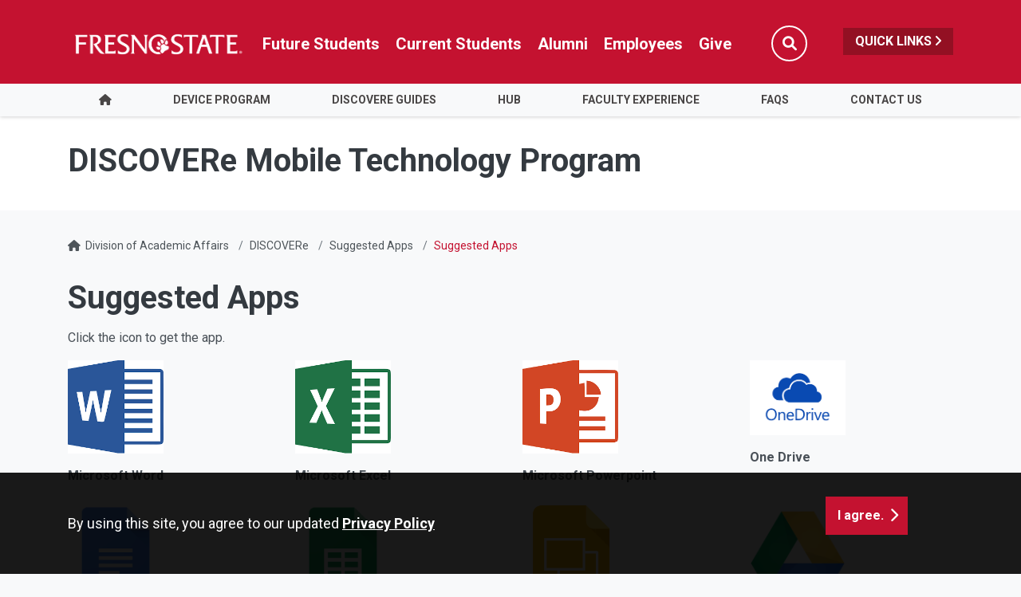

--- FILE ---
content_type: text/html; charset=UTF-8
request_url: https://academics.fresnostate.edu/discovere/suggested-apps/index.html
body_size: 29810
content:
<!DOCTYPE HTML><html lang="en">
   <head>
      <meta charset="UTF-8">
      <meta http-equiv="x-ua-compatible" content="ie=edge">
      <title>Suggested Apps - DISCOVERe Mobile Technology Program
</title>
      <link rel="canonical" href="https://academics.fresnostate.edu/discovere/suggested-apps/index.html">
      <meta name="viewport" content="width=device-width, initial-scale=1, shrink-to-fit=no">
      <meta name="keywords" content="Some keywords here">
      <meta name="description" content="Description">
      
<!-- this is the headcode include -->
<!-- Required meta tags -->
<meta name="viewport" content="width=device-width, initial-scale=1, shrink-to-fit=no">
<meta name="robots" content="index,follow">
<meta name="googlebot" content="index,follow">
<meta property="og:url" content="//academics.fresnostate.edu"> 
<meta property="og:type" content="website"> 
<meta property="og:title" content="Division of Academic Affairs"> 
<meta property="og:description" content="Providing the leadership and commitment for academic excellence through student success, faculty/staff excellence and service to the community."> 

<!-- Bootstrap CSS -->
<link rel="stylesheet" href="https://omniresources.fresnostate.edu/css/bootstrap.css">
<link rel="stylesheet" href="https://omniresources.fresnostate.edu/css/bootstrap-grid.min.css">
<link rel="stylesheet" href="https://omniresources.fresnostate.edu/css/bootstrap-reboot.min.css">

<!-- Fresno State CSS -->
<link rel="stylesheet" href="https://omniresources.fresnostate.edu/css/styles.css">
<link rel="stylesheet" href="https://omniresources.fresnostate.edu/css/print.css">
<link rel="stylesheet" href="https://omniresources.fresnostate.edu/css/totopstyle.css">
<link rel="stylesheet" href="https://omniresources.fresnostate.edu/css/slick.css"/>
<link rel="stylesheet" href="https://omniresources.fresnostate.edu/css/slick-theme.css"/>
<link rel="stylesheet" href="https://omniresources.fresnostate.edu/css/slick-lightbox.css">
<!--[if lt IE 9]>
<script src="//cdnjs.cloudflare.com/ajax/libs/html5shiv/3.7.3/html5shiv.min.js"></script>
<![endif]-->
<!-- Font Awescome CDN -->
<script src="https://kit.fontawesome.com/a93c75ed0e.js" crossorigin="anonymous"></script>
<link rel="stylesheet" href="https://kremen.fresnostate.edu/_resources/css/oustyles.css" />
<!-- Google Tag Manager -->
<script>(function(w,d,s,l,i){w[l]=w[l]||[];w[l].push({'gtm.start':
new Date().getTime(),event:'gtm.js'});var f=d.getElementsByTagName(s)[0],
j=d.createElement(s),dl=l!='dataLayer'?'&l='+l:'';j.async=true;j.src=
'https://www.googletagmanager.com/gtm.js?id='+i+dl;f.parentNode.insertBefore(j,f);
})(window,document,'script','dataLayer','GTM-WFSCKH4');</script>
<!-- End Google Tag Manager --></head>
   <body><!-- Google Tag Manager (noscript) -->
<noscript><iframe src="https://www.googletagmanager.com/ns.html?id=GTM-WFSCKH4"
height="0" width="0" style="display:none;visibility:hidden"></iframe></noscript>
<!-- End Google Tag Manager (noscript) --><div class="cookiealert" role="alert">
	<div class="container">
		<div class="row">
			<div class="col-lg-10">
				<span id="cookieconsent:desc" class="cc-message">By using this site, you agree to our updated <a role="button" tabindex="0" class="cc-link" href="https://fresnostate.edu/online-privacy-notice.html" rel="noopener noreferrer nofollow" target="_blank">Privacy Policy</a></span>
			</div>
			<div class="col-lg-2">
				<div class="cc-compliance"><button role="button" tabindex="0" class="btn btn-default acceptcookies">I agree.</button></div>
			</div>
		</div>
	</div>
</div>  <!-- skip-to -->
    <a class="sr-only sr-only-focusable" href="#main-content">Skip to main content</a>
    <a class="sr-only sr-only-focusable" href="#site-navigation">Skip to main navigation</a>
    <a class="sr-only sr-only-focusable" href="#footer">Skip to footer content</a>
    <!-- /skip-to --><!--Off Screen Desktop Menu-->
<div class="modal fade off-screen-nav" id="off-screen-main-nav" tabindex="-1" role="dialog" aria-hidden="true">
    <div aria-label="Tab panel widget container" aria-describedby="aria-description-menu" role="dialog">
        <p id="aria-description-menu" class="hide">You are in a modal window. Press the escape key to exit.</p>
        <div class="modal-dialog" role="document">
            <div class="modal-content">
                <div class="modal-body">
                    <div role="navigation">
                        <div class="tabpanel-set">
                            <button type="button" class="btn close" data-dismiss="modal" aria-label="Close Menu"><span
                                    class="far fa-times-circle"></span><span class="sr-only">Close Menu</span></button>
                            <div id="tabpanel-menu" class="panel-menu tabpanel" role="tabpanel" aria-expanded="true">
                                <h2>Quick Links</h2>
                                <nav class="audience" aria-label="Quick Links">
                                    <ul class="nav">
									<li class="nav-item"><a href="https://calendar.fresnostate.edu/" class="nav-link" aria-label="Calendar link in Quicklinks"><span class="fas fa-calendar-alt"></span> Calendar</a></li>
			<li class="nav-item"><a href="https://www.fresnostate.edu/canvas" class="nav-link" aria-label="Canvas link in Quicklinks"><span class="fak fa-canvas"></span> Canvas</a></li>										
			<li class="nav-item"><a href="https://www.fresnostate.edu/catalog/" class="nav-link" aria-label="Catalog link in Quicklinks"><span class="fas fa-book-open"></span> Catalog</a></li>			 
			<li class="nav-item"><a href="https://directory.fresnostate.edu/" class="nav-link" aria-label="Directory link in Quicklinks"><span class="fas fa-user"></span> Directory</a></li>
			<li class="nav-item"><a href="https://mail.fresnostate.edu/" class="nav-link" aria-label="Email link in Quicklinks"><span class="fas fa-envelope"></span> Email</a></li>
			
			<li class="nav-item"><a href="https://www.bkstr.com/kennelstore/home" class="nav-link" aria-label="Kennel Bookstore link in Quicklinks"><span class="fas fa-envelope"></span> Kennel Bookstore</a></li>
			<li class="nav-item"><a href="https://www.fresnostate.edu/library/" class="nav-link" aria-label="Library link in Quicklinks"><span class="fas fa-book"></span> Library</a></li>
			<li class="nav-item"><a href="https://maps.fresnostate.edu/" class="nav-link" aria-label="Map link in Quicklinks"><span class="fas fa-map-marker-alt"></span> Map</a></li>
			<li class="nav-item"><a href="https://my.fresnostate.edu/" class="nav-link" aria-label="My Fresno State link in Quicklinks"><span class="fas fa-cog"></span> My Fresno State</a></li>
			<li class="nav-item"><a href="https://help.fresnostate.edu/" class="nav-link" aria-label="Technology Service Desk link in Quicklinks"><span class="fas fa-envelope"></span> Technology Service Desk</a></li>
			<li class="nav-item"><a href="https://fresnostate.zoom.us/" class="nav-link" aria-label="Zoom Conferencing link in Quicklinks"><span class="fas fa-webcam"></span> Zoom Conferencing</a></li>	
                                    </ul>
                                </nav>                                
                            </div>
                        </div>
                    </div>
                </div>
            </div>
        </div>
    </div>
</div>
    <!-- Mobile Logo, Icons -->
    <div class="container-fluid mobile-header">
        <div class="row">
            <div class="col-12">
                <div class="mobile-logo"><a href="https://fresnostate.edu"><span class="sr-only">Fresno State</span></a></div>

                <div class="mobile-buttons-wrapper">
                    <button type="button" class="searchToggle" data-toggle="modal" data-target="#siteSearch"><span
                            class="sr-only">Search</span><span class="fas fa-search"></span></button>

                    <button type="button" data-toggle="modal" data-target="#site-navigation" class="menuToggle"><span
                            class="sr-only">Menu</span><span class="fas fa-bars"></span></button>
                </div>
            </div>
        </div>
    </div>      <header class="siteHeader sticky-wrapper">
         <div class="modal fade" id="siteSearch" tabindex="-1" role="dialog" aria-labelledby="searchModal" aria-hidden="true">
            <div class="modal-dialog" role="document">
               <div class="modal-content">
                  <div class="modal-body">
                     <div class="container-fluid">
                        <div class="row">
                           <div class="col-lg-1"><button type="button" class="btn closeSearch" data-dismiss="modal"><span class="far fa-times-circle"></span> Close</button></div>
                           <div class="col-lg-11"><form method="get" action="https://fresnostate.edu/search/">
	<label for="search" id="searchModal">Search</label>
	<input name="q" placeholder="Search" class="form-text" type="text" id="search"/>
	<input value="GO" class="form-submit btn btn-default btn-black" type="submit"/>
</form></div>
                        </div>
                     </div>
                  </div>
               </div>
            </div>
         </div>
         <div class="modal fade site-navigation" id="site-navigation" tabindex="-1" role="dialog">
            <div class="modal-dialog" role="document">
               <div class="modal-content">
                  <div class="modal-body"><button type="button" class="btn menuClose" data-dismiss="modal"><span class="far fa-times-circle"></span><span class="sr-only">Close Menu</span></button><nav class="main-navigation" aria-label="Primary navigation"><div class="top-row">
	<div class="container">
		<div class="row">
			<div class="col-xl-2">
				<div class="logo"><a href="https://fresnostate.edu" aria-label="Link in global nav to Fresno State homepage"><span class="sr-only">Fresno State</span></a>
				</div>
			</div>
			<div class="col-xl-10">
				<nav class="audience" aria-label="Global Navigation">
					<ul class="nav justify-content-end">
						<li class="nav-item"><a href="https://studentaffairs.fresnostate.edu/are/index.html" aria-label="Future student link in global nav to admissions and recruitment website" class="nav-link">Future Students</a></li>
						<li class="nav-item"><a href="https://studentaffairs.fresnostate.edu/studentresources/index.html" aria-label="Current student link in global nav to Student Affairs and Enrollment Management website" class="nav-link">Current Students</a></li>
						<li class="nav-item"><a href="https://fresnostate.edu/alumni/index.html" aria-label="Link in global nav to Alumni website" class="nav-link">Alumni</a></li>
						<li class="nav-item"><a href="https://fresnostate.edu/faculty-staff.html" aria-label="Link in global nav to Faculty and staff page" class="nav-link">Employees</a></li>
						<li class="nav-item"><a href="https://fresnostate.imodules.com/s/1692/23/home.aspx?sid=1692&gid=2&pgid=2541" aria-label="Link in global nav to Donation site" class="nav-link">Give</a></li>
						<li><button type="button" class="btn searchToggle" data-toggle="modal" data-target="#siteSearch"><span class="sr-only">Search</span><span class="fas fa-search"></span></button></li>
						<li><button type="button" data-toggle="modal" data-target="#off-screen-main-nav" title="Open Quick Links menu" class="quicklinks">Quick Links <span class="fas fa-angle-right"></span></button></li>
					</ul>
				</nav>
			</div>
		</div>
	</div>
</div><div class="bottom-row">
	<div class="container">
		<div class="row">
			<div class="col">
				<ul class="nav justify-content-center nav-fill">
					<li class="nav-item"><a class="nav-link" href="/discovere/index.html"><span class="fas fa-home"></span><span class="sr-only">Home</span></a></li>
					
					<li class="nav-item">
						<a class="nav-link" href="/discovere/tablet-loaner-program.html" id="device_program">Device Program</a>
					</li>	
					
					
					<li class="nav-item">
						<a class="nav-link" href="/discovere/guides.html" id="discovere_guides">DISCOVERe Guides</a>
					</li>
					
					<li class="nav-item">
						<a class="nav-link" href="/discovere/hub/index.html" id="hub">Hub</a>
					</li>
					
					<li class="nav-item">
						<a class="nav-link" href="/discovere/faculty-exp.html" id="faculty_experience">Faculty Experience</a>
					</li>
					
					<li class="nav-item">
						<a class="nav-link" href="/discovere/faq.html" id="faqs">FAQs</a>
					</li>
					
					<li class="nav-item">
						<a class="nav-link" href="/discovere/contact-us.html" id="contact_us">Contact Us</a>
					</li>
					
					
					
					
				</ul>
			</div>
		</div>
	</div>
</div><div role="navigation" class="off-screen-nav-mobile-audience">
	<h2>Quick Links</h2>
	<nav class="audience" aria-label="Quick Links on Mobile">
		<ul class="nav">
			<li class="nav-item"><a href="https://calendar.fresnostate.edu/" class="nav-link" aria-label="Calendar link in Quicklinks"><span class="fas fa-calendar-alt"></span> Calendar</a></li>
			<li class="nav-item"><a href="https://www.fresnostate.edu/canvas" class="nav-link" aria-label="Canvas link in Quicklinks"><span class="fak fa-canvas"></span> Canvas</a></li>									
			<li class="nav-item"><a href="https://www.fresnostate.edu/catalog/" class="nav-link" aria-label="Catalog link in Quicklinks"><span class="fas fa-book-open"></span> Catalog</a></li>			 
			<li class="nav-item"><a href="https://directory.fresnostate.edu/" class="nav-link" aria-label="Directory link in Quicklinks"><span class="fas fa-user"></span> Directory</a></li>
			<li class="nav-item"><a href="https://mail.fresnostate.edu/" class="nav-link" aria-label="Email link in Quicklinks"><span class="fas fa-envelope"></span> Email</a></li>
			<li class="nav-item"><a href="https://www.bkstr.com/kennelstore/home" class="nav-link" aria-label="Kennel Bookstore link in Quicklinks"><span class="fas fa-envelope"></span> Kennel Bookstore</a></li>
			<li class="nav-item"><a href="https://www.fresnostate.edu/library/" class="nav-link" aria-label="Library link in Quicklinks"><span class="fas fa-book"></span> Library</a></li>
			<li class="nav-item"><a href="https://maps.fresnostate.edu/" class="nav-link" aria-label="Map link in Quicklinks"><span class="fas fa-map-marker-alt"></span> Map</a></li>
			<li class="nav-item"><a href="https://my.fresnostate.edu/" class="nav-link" aria-label="My Fresno State link in Quicklinks"><span class="fas fa-cog"></span> My Fresno State</a></li>
			<li class="nav-item"><a href="https://help.fresnostate.edu/" class="nav-link" aria-label="Technology Service Desk link in Quicklinks"><span class="fas fa-envelope"></span> Technology Service Desk</a></li>
			<li class="nav-item"><a href="https://fresnostate.zoom.us/" class="nav-link" aria-label="Zoom Conferencing link in Quicklinks"><span class="fas fa-webcam"></span> Zoom Conferencing</a></li>	
		</ul>
	</nav>
</div></nav>
                  </div>
               </div>
            </div>
         </div>
      </header>
      
<!-- Insert google analytics here -->
      <div class="content" id="main-content">
         <section class="bg-white space-sm">
            <div class="container">
               <div class="row">
                  <div class="col">
                     <p class="h1">DISCOVERe Mobile Technology Program
</p>
                  </div>
               </div>
            </div>
         </section>
         <div class="container">
            <div class="row">
               <div class="col-12">
                  <nav aria-label="breadcrumb">
                     <ol class="breadcrumb">
                        <li class="breadcrumb-item"><span class="fas fa-home"></span>&nbsp;
                           					<a href="https://academics.fresnostate.edu/">Division of Academic Affairs</a></li>
                        <li class="breadcrumb-item"><a href="https://academics.fresnostate.edu/discovere/">DISCOVERe</a></li>
                        <li class="breadcrumb-item"><a href="https://academics.fresnostate.edu/discovere/suggested-apps/">Suggested Apps</a></li>
                        <li class="breadcrumb-item active">Suggested Apps</li>
                     </ol>
                  </nav>
               </div>
            </div>
            <div class="row">
               <div class="col-lg-12 mb-5">
                  <h1>Suggested Apps</h1>
                  
                  <p>Click the icon to get the app.</p>
                  
                  <div class="row mb-2">
                     <div class="col-sm-3">
                        
                        <p><a style="color: #107ffc; text-decoration-line: none; font-size: 16px;" href="/discovere/suggested-apps/Microsoft_Word.html"><img style="width: 120px;" src="/discovere/images/improvedlogos/wordLogo.png" alt="MicroSoft Word" width="120" height="117"></a></p>
                        
                        <p><span style="font-size: 16px; font-weight: bold;">Microsoft Word</span></p>
                        </div>
                     <div class="col-sm-3">
                        
                        <p><a style="color: #107ffc; text-decoration-line: none; font-size: 16px;" href="/discovere/suggested-apps/Microsoft_Excel.html"><img style="width: 120px;" src="/discovere/images/improvedlogos/excelLogo.png" alt="MicroSoft Excel" width="120" height="117"></a></p>
                        
                        <p><span style="font-size: 16px; font-weight: bold;">Microsoft Excel</span></p>
                        </div>
                     <div class="col-sm-3">
                        
                        <p><a style="color: #107ffc; text-decoration-line: none; font-size: 16px;" href="/discovere/suggested-apps/Microsoft_Powerpoint.html"><img style="width: 120px;" src="/discovere/images/improvedlogos/powerpointLogo.png" alt="Powerpoint" width="120" height="117"></a></p>
                        
                        <p><span style="font-size: 16px; font-weight: bold;">Microsoft Powerpoint</span></p>
                        </div>
                     <div class="col-sm-3">
                        
                        <p><a style="color: #107ffc; text-decoration-line: none; font-size: 16px;" href="/discovere/suggested-apps/Onedrive.html"><img style="width: 120px;" src="/discovere/images/improvedlogos/onedriveLogo.png" alt="Onedrive"></a></p>
                        
                        <p><span style="font-size: 16px; font-weight: bold;">One Drive</span></p>
                        </div>
                  </div>
                  
                  <div class="row mb-2">
                     <div class="col-sm-3">
                        
                        <p><a style="color: #107ffc; text-decoration-line: none; font-size: 16px;" href="/discovere/suggested-apps/Google%20Docs.html"><img style="width: 120px;" src="/discovere/images/improvedlogos/goog%20docs.png" alt="Google Docs"></a></p>
                        
                        <p><span style="font-size: 16px; font-weight: bold;">Google Docs</span></p>
                        </div>
                     <div class="col-sm-3">
                        
                        <p><a style="color: #107ffc; text-decoration-line: none; font-size: 16px;" href="/discovere/suggested-apps/app-google-sheets.html"><img style="width: 120px;" src="/discovere/images/improvedlogos/unnamed.png" alt=" google Sheets" width="120" height="120"></a></p>
                        
                        <p><span style="font-size: 16px; font-weight: bold;">Google Sheets</span></p>
                        </div>
                     <div class="col-sm-3">
                        
                        <p><img style="width: 120px;" src="/discovere/images/improvedlogos/google-slides.png" alt="Google Slides" width="120" height="120"></p>
                        
                        <p><span style="font-size: 16px; font-weight: bold;">Google Slides</span></p>
                        </div>
                     <div class="col-sm-3">
                        
                        <p><a style="color: #107ffc; text-decoration-line: none; font-size: 16px;" href="/discovere/suggested-apps/app-google-drive.html"><img style="width: 120px;" src="/discovere/images/improvedlogos/goog%20drive.png" alt="Google Drive"></a></p>
                        
                        <p><span style="font-size: 16px; font-weight: bold;">Google Drive&nbsp;</span></p>
                        </div>
                  </div>
                  
                  <div class="row mb-2">
                     <div class="col-sm-3">
                        
                        <p><img style="width: 120px;" src="/discovere/images/improvedlogos/39649.jpg" alt="Reader "></p>
                        
                        <p><span style="font-size: 16px; font-weight: bold;">Adobe Reader</span></p>
                        </div>
                     <div class="col-sm-3">
                        
                        <p><a style="color: #107ffc; text-decoration-line: none; font-size: 16px;" href="http://fresnostate.edu/help/students/adobecloud/"><img style="width: 120px;" src="/discovere/images/improvedlogos/creativeCloud.jpg" alt="Adobe creative cloud"></a></p>
                        
                        <p><span style="font-size: 16px; font-weight: bold;">Creative Cloud</span></p>
                        </div>
                     <div class="col-sm-3">
                        
                        <p><a style="color: #107ffc; text-decoration-line: none; font-size: 16px;" href="/discovere/suggested-apps/Box.html"><img style="width: 120px;" src="/discovere/images/improvedlogos/box-logo.png" alt="box logo"></a></p>
                        
                        <p><span style="font-size: 16px; font-weight: bold;">Box</span></p>
                        </div>
                     <div class="col-sm-3">
                        
                        <p><img style="width: 120px;" src="/discovere/images/improvedlogos/refMeLogo.jpg" alt="Refme logo"></p>
                        
                        <p><span style="font-size: 16px; font-weight: bold;">Refme</span></p>
                        </div>
                  </div>
                  
                  <div class="row mb-2">
                     <div class="col-sm-3">
                        
                        <p><a style="color: #107ffc; text-decoration-line: none; font-size: 16px;" href="/discovere/suggested-apps/Apple.html"><img style="width: 120px;" src="/discovere/images/improvedlogos/appleLogo.png" alt="Apple logo"></a></p>
                        
                        <p><span style="font-size: 16px; font-weight: bold;">Apple</span></p>
                        </div>
                     <div class="col-sm-3">
                        
                        <p><a style="color: #107ffc; text-decoration-line: none; font-size: 16px;" href="/discovere/suggested-apps/quizlet.html"><img style="width: 120px;" src="/discovere/images/improvedlogos/quizletLogo.png" alt="Quizlet"></a></p>
                        
                        <p><span style="font-size: 16px; font-weight: bold;">Quizlet</span></p>
                        </div>
                     <div class="col-sm-3">
                        
                        <p><a style="color: #107ffc; text-decoration-line: none; font-size: 16px;" href="/discovere/suggested-apps/app-evernote.html"><img style="width: 120px;" src="/discovere/images/improvedlogos/evernote-logo.png" alt="Evernote"></a></p>
                        
                        <p><span style="font-size: 16px; font-weight: bold;">Evernote</span></p>
                        </div>
                     <div class="col-sm-3">
                        
                        <p><img style="width: 120px;" src="/discovere/images/improvedlogos/zoomLogo.jpg" alt="Zoom logo"></p>
                        
                        <p><span style="font-size: 16px; font-weight: bold;">Zoom</span></p>
                        </div>
                  </div>
                  
                  <div class="row">
                     <div class="col-md-6">
                        
                        <p><a style="color: #107ffc; text-decoration-line: none; font-size: 16px;" href="/discovere/suggested-apps/Lynda.html"><img style="width: 120px;" src="/discovere/images/improvedlogos/lynda.jpg" alt="lynda logo"></a></p>
                        
                        <p><span style="font-size: 16px; font-weight: bold;">Lynda</span></p>
                        </div>
                     <div class="col-md-6">
                        
                        <p><a style="color: #107ffc; text-decoration-line: none; font-size: 16px;" href="/discovere/suggested-apps/study_blue.html"><img style="width: 120px;" src="/discovere/images/improvedlogos/study%20blue.png" alt="Study Blue"></a></p>
                        
                        <p><span style="font-size: 16px; font-weight: bold;">Study Blue</span></p>
                        </div>
                  </div>
                  
                  <p>&nbsp;</p>
               </div>
            </div>
         </div>
      </div>
      <footer id="footer">
         <div class="container">
            <div class="row"><div class="col-lg-5 col-xl-6">
	<h2><a href="/discovere/index.html" title="DISCOVERe Hub link in the footer section" aria-label="DISCOVERe Hub link in the footer section">DISCOVERe Hub</a></h2>
	<ul class="footer-address">
		<li class="location">
			<a href="https://goo.gl/maps/Wrhg7v9h7S3DuU9BA">5200 N. Barton Avenue M/S UL121<br>
				Fresno, CA 93740</a></li>
		<li><a href="tel:1-559-278-1812">559.278.1812</a></li>
	</ul>
</div>


<div class="col-lg-6 col-xl-5 offset-xl-1">
	<div class="row footer-nav justify-content-end">
		<div class="col-md-6">
			<ul class="list-unstyled">
				<li><a href="https://accessibility.fresnostate.edu">Accessibility</a></li>
				<li><a href="https://www.fresnostate.edu/commentform.html">Comment Form</a></li>
				<li><a href="https://covid.fresnostate.edu/">COVID-19 Updates</a></li>
				<li><a href="https://www.fresnostate.edu/disclaimer.html">Disclaimer</a></li>
				<li><a href="https://adminfinance.fresnostate.edu/police/emergency.html">Emergencies</a></li>
			</ul>
		</div>
		<div class="col-md-6">
			<ul class="list-unstyled">
				<li><a href="https://www.fresnostate.edu/equal-access.html">Equal Access</a></li>
				<li><a href="https://president.fresnostate.edu/opportunities-for-all.html">Opportunities for All</a></li>
				<li><a href="https://studentaffairs.fresnostate.edu/health/wellness/studentparents.html">Student Parent Resources</a></li>
				<li><a href="https://occr.fresnostate.edu/index.html">Title IX Compliance</a></li>
				<li><a href="/wscuc/">WSCUC</a></li>
			</ul>
		</div>
	</div>
</div></div>
         </div>
         <div class="copyright">
	<div class="container">
		<div class="row">
			<div class="col-md-6">
				<a href="https://www.fresnostate.edu/copyright.html">© Fresno State 2026</a><br/>
				<span id="directedit"></span>
			</div>
			<div class="col-md-6">
				<ul class="footer-social">
					<li><a href="https://www.facebook.com/FresnoState" class="facebook"><span class="sr-only">Fresno State Facebook</span></a></li>
					<li><a href="https://twitter.com/Fresno_State" class="twitter"><span class="sr-only">Fresno State Twitter</span></a></li>
					<li><a href="https://www.instagram.com/fresno_state/" class="instagram"><span class="sr-only">Fresno State Instagram</span></a></li>
					<li><a href="https://www.youtube.com/channel/UCbloblFKJwjmQ0uTnSjcJDA" class="youtube"><span class="sr-only">Fresno State YouTube</span></a></li>
					<li><a href="https://www.tiktok.com/@fresno_state" class="tiktok"><span class="sr-only">Fresno State Tiktok</span></a></li>
					<li><a href="https://www.linkedin.com/school/california-state-university-fresno/" class="linkedin"><span class="sr-only">Fresno State LinkedIn</span></a></li>
					<li><a href="https://fresnostate.imodules.com/s/1692/23/home.aspx?sid=1692&gid=2&pgid=2541" class="hand-holding-usd"><span class="sr-only">Donation</span></a></li>
				</ul>
			</div>
		</div>
	</div>
</div>
<div class="text-center copyright mt-0">
  <span class="d-inline-block pb-1">All Fresno State programs and activities are open and available to all regardless of race, sex, color,  ethnicity or national origin.</span>
</div></footer><button data-target="#0" class="cd-top"><span class="sr-only">Back to Top</span></button>
      
<!-- Optional JavaScript -->
<!-- jQuery first, then Popper.js, then Bootstrap JS -->
<script src="//code.jquery.com/jquery-3.3.1.min.js"></script>
<script src="//cdnjs.cloudflare.com/ajax/libs/popper.js/1.14.7/umd/popper.min.js"></script>
<script src="//omniresources.fresnostate.edu/js/bootstrap.js"></script>
<script src="//omniresources.fresnostate.edu/js/scripts.js"></script>
<script src="//omniresources.fresnostate.edu/js/slick.min.js"></script>
<script src="//omniresources.fresnostate.edu/js/zoom.js"></script><div id="ou-hidden" style="display:none;"><ul><li class="space"><a id="de" href="https://a.cms.omniupdate.com/11/?skin=fresnostate&amp;account=csufresno&amp;site=aws-academics&amp;action=de&amp;path=/discovere/suggested-apps/index.pcf">Last Updated Jul 12, 2022</a></li></ul></div><script>
			if(document.getElementById("de") != null && document.getElementById("directedit")) {
				var link = document.getElementById("de").parentNode.innerHTML;
				document.getElementById("de").parentNode.innerHTML = "";
				document.getElementById("directedit").innerHTML = link.replace(/^\s+|\s+$/gm,'');
			}
		</script></body>
</html>